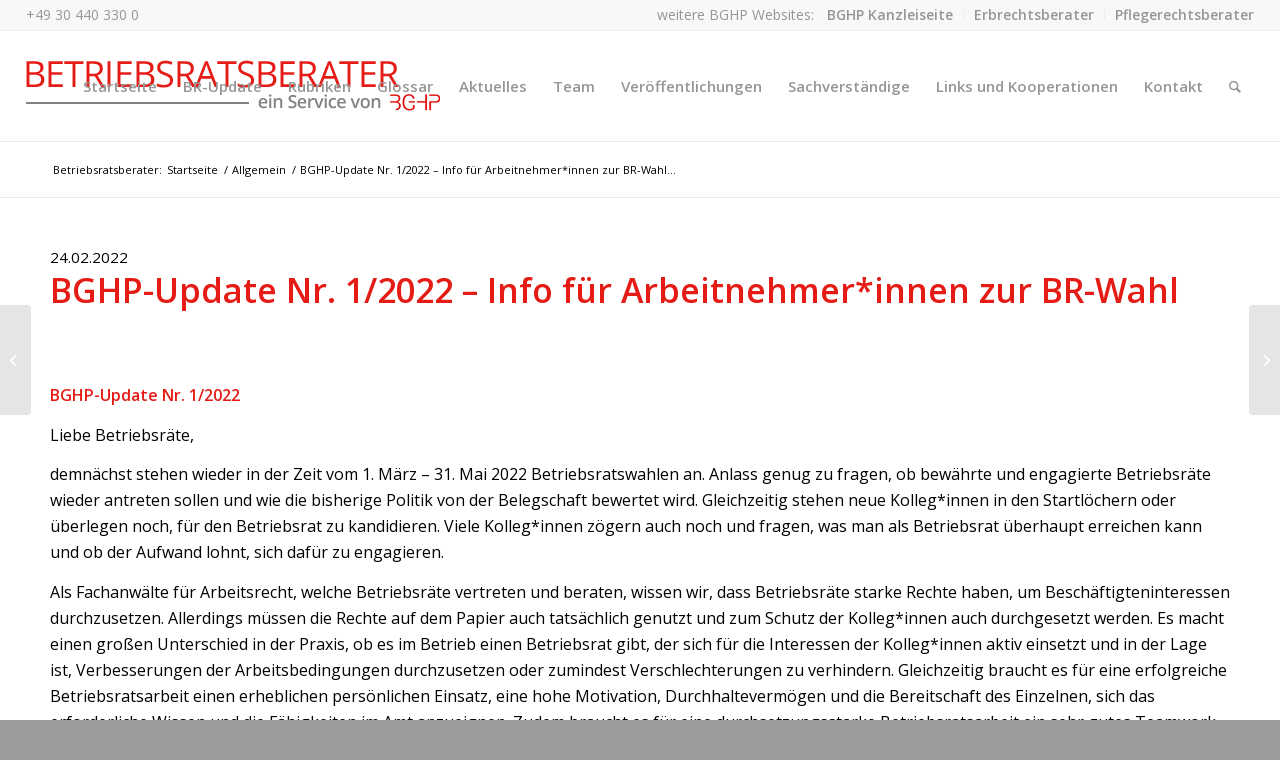

--- FILE ---
content_type: text/html; charset=UTF-8
request_url: https://www.betriebsratsberater-berlin.de/2022/02/24/bghp-update-nr-1-2022-info-fuer-arbeitnehmerinnen-zur-br-wahl/
body_size: 11514
content:
<!DOCTYPE html>
<html lang="de" class="html_stretched responsive av-preloader-disabled av-default-lightbox  html_header_top html_logo_left html_main_nav_header html_menu_right html_custom html_header_sticky html_header_shrinking_disabled html_header_topbar_active html_mobile_menu_phone html_header_searchicon html_content_align_center html_header_unstick_top_disabled html_header_stretch html_av-submenu-hidden html_av-submenu-display-click html_av-overlay-side html_av-overlay-side-classic html_av-submenu-noclone html_entry_id_2896 av-cookies-no-cookie-consent av-no-preview html_text_menu_active ">
<head>
<meta charset="UTF-8" />
<!-- mobile setting -->
<meta name="viewport" content="width=device-width, initial-scale=1">
<!-- Scripts/CSS and wp_head hook -->
<meta name='robots' content='index, follow, max-image-preview:large, max-snippet:-1, max-video-preview:-1' />
<style>img:is([sizes="auto" i], [sizes^="auto," i]) { contain-intrinsic-size: 3000px 1500px }</style>
<!-- This site is optimized with the Yoast SEO plugin v26.5 - https://yoast.com/wordpress/plugins/seo/ -->
<title>BGHP-Update Nr. 1/2022 - Info für Arbeitnehmer*innen zur BR-Wahl - Betriebsratsberater Berlin | BGHP</title>
<link rel="canonical" href="https://www.betriebsratsberater-berlin.de/2022/02/24/bghp-update-nr-1-2022-info-fuer-arbeitnehmerinnen-zur-br-wahl/" />
<meta property="og:locale" content="de_DE" />
<meta property="og:type" content="article" />
<meta property="og:title" content="BGHP-Update Nr. 1/2022 - Info für Arbeitnehmer*innen zur BR-Wahl - Betriebsratsberater Berlin | BGHP" />
<meta property="og:url" content="https://www.betriebsratsberater-berlin.de/2022/02/24/bghp-update-nr-1-2022-info-fuer-arbeitnehmerinnen-zur-br-wahl/" />
<meta property="og:site_name" content="Betriebsratsberater Berlin | BGHP" />
<meta property="article:published_time" content="2022-02-24T14:20:20+00:00" />
<meta property="article:modified_time" content="2022-07-06T10:01:17+00:00" />
<meta name="author" content="Juliane Bossin" />
<meta name="twitter:card" content="summary_large_image" />
<meta name="twitter:label1" content="Geschrieben von" />
<meta name="twitter:data1" content="Juliane Bossin" />
<meta name="twitter:label2" content="Geschätzte Lesezeit" />
<meta name="twitter:data2" content="3 Minuten" />
<script type="application/ld+json" class="yoast-schema-graph">{"@context":"https://schema.org","@graph":[{"@type":"WebPage","@id":"https://www.betriebsratsberater-berlin.de/2022/02/24/bghp-update-nr-1-2022-info-fuer-arbeitnehmerinnen-zur-br-wahl/","url":"https://www.betriebsratsberater-berlin.de/2022/02/24/bghp-update-nr-1-2022-info-fuer-arbeitnehmerinnen-zur-br-wahl/","name":"BGHP-Update Nr. 1/2022 - Info für Arbeitnehmer*innen zur BR-Wahl - Betriebsratsberater Berlin | BGHP","isPartOf":{"@id":"https://www.betriebsratsberater-berlin.de/#website"},"datePublished":"2022-02-24T14:20:20+00:00","dateModified":"2022-07-06T10:01:17+00:00","author":{"@id":"https://www.betriebsratsberater-berlin.de/#/schema/person/9c22da9962f3e4ae2ed3e8212222ce27"},"breadcrumb":{"@id":"https://www.betriebsratsberater-berlin.de/2022/02/24/bghp-update-nr-1-2022-info-fuer-arbeitnehmerinnen-zur-br-wahl/#breadcrumb"},"inLanguage":"de","potentialAction":[{"@type":"ReadAction","target":["https://www.betriebsratsberater-berlin.de/2022/02/24/bghp-update-nr-1-2022-info-fuer-arbeitnehmerinnen-zur-br-wahl/"]}]},{"@type":"BreadcrumbList","@id":"https://www.betriebsratsberater-berlin.de/2022/02/24/bghp-update-nr-1-2022-info-fuer-arbeitnehmerinnen-zur-br-wahl/#breadcrumb","itemListElement":[{"@type":"ListItem","position":1,"name":"Startseite","item":"https://www.betriebsratsberater-berlin.de/startseite/"},{"@type":"ListItem","position":2,"name":"BGHP-Update Nr. 1/2022 &#8211; Info für Arbeitnehmer*innen zur BR-Wahl"}]},{"@type":"WebSite","@id":"https://www.betriebsratsberater-berlin.de/#website","url":"https://www.betriebsratsberater-berlin.de/","name":"Betriebsratsberater Berlin | BGHP","description":"Ein Service von BGHP – Berger Groß Höhmann Partnerschaft von Rechtsanwält*innen mbB Berlin","potentialAction":[{"@type":"SearchAction","target":{"@type":"EntryPoint","urlTemplate":"https://www.betriebsratsberater-berlin.de/?s={search_term_string}"},"query-input":{"@type":"PropertyValueSpecification","valueRequired":true,"valueName":"search_term_string"}}],"inLanguage":"de"},{"@type":"Person","@id":"https://www.betriebsratsberater-berlin.de/#/schema/person/9c22da9962f3e4ae2ed3e8212222ce27","name":"Juliane Bossin","url":"https://www.betriebsratsberater-berlin.de/author/juliane-bossin/"}]}</script>
<!-- / Yoast SEO plugin. -->
<link rel="alternate" type="application/rss+xml" title="Betriebsratsberater Berlin | BGHP &raquo; Feed" href="https://www.betriebsratsberater-berlin.de/feed/" />
<link rel="alternate" type="application/rss+xml" title="Betriebsratsberater Berlin | BGHP &raquo; Kommentar-Feed" href="https://www.betriebsratsberater-berlin.de/comments/feed/" />
<!-- google webfont font replacement -->
<script type='text/javascript'>
(function() {
/*	check if webfonts are disabled by user setting via cookie - or user must opt in.	*/
var html = document.getElementsByTagName('html')[0];
var cookie_check = html.className.indexOf('av-cookies-needs-opt-in') >= 0 || html.className.indexOf('av-cookies-can-opt-out') >= 0;
var allow_continue = true;
var silent_accept_cookie = html.className.indexOf('av-cookies-user-silent-accept') >= 0;
if( cookie_check && ! silent_accept_cookie )
{
if( ! document.cookie.match(/aviaCookieConsent/) || html.className.indexOf('av-cookies-session-refused') >= 0 )
{
allow_continue = false;
}
else
{
if( ! document.cookie.match(/aviaPrivacyRefuseCookiesHideBar/) )
{
allow_continue = false;
}
else if( ! document.cookie.match(/aviaPrivacyEssentialCookiesEnabled/) )
{
allow_continue = false;
}
else if( document.cookie.match(/aviaPrivacyGoogleWebfontsDisabled/) )
{
allow_continue = false;
}
}
}
if( allow_continue )
{
var f = document.createElement('link');
f.type 	= 'text/css';
f.rel 	= 'stylesheet';
f.href 	= '//fonts.googleapis.com/css?family=Open+Sans:400,600';
f.id 	= 'avia-google-webfont';
document.getElementsByTagName('head')[0].appendChild(f);
}
})();
</script>
<!-- <link rel='stylesheet' id='wp-block-library-css' href='https://www.betriebsratsberater-berlin.de/wp-includes/css/dist/block-library/style.min.css?ver=6.8.3' type='text/css' media='all' /> -->
<link rel="stylesheet" type="text/css" href="//www.betriebsratsberater-berlin.de/wp-content/cache/wpfc-minified/kpsmunes/fk3ad.css" media="all"/>
<style id='classic-theme-styles-inline-css' type='text/css'>
/*! This file is auto-generated */
.wp-block-button__link{color:#fff;background-color:#32373c;border-radius:9999px;box-shadow:none;text-decoration:none;padding:calc(.667em + 2px) calc(1.333em + 2px);font-size:1.125em}.wp-block-file__button{background:#32373c;color:#fff;text-decoration:none}
</style>
<style id='global-styles-inline-css' type='text/css'>
:root{--wp--preset--aspect-ratio--square: 1;--wp--preset--aspect-ratio--4-3: 4/3;--wp--preset--aspect-ratio--3-4: 3/4;--wp--preset--aspect-ratio--3-2: 3/2;--wp--preset--aspect-ratio--2-3: 2/3;--wp--preset--aspect-ratio--16-9: 16/9;--wp--preset--aspect-ratio--9-16: 9/16;--wp--preset--color--black: #000000;--wp--preset--color--cyan-bluish-gray: #abb8c3;--wp--preset--color--white: #ffffff;--wp--preset--color--pale-pink: #f78da7;--wp--preset--color--vivid-red: #cf2e2e;--wp--preset--color--luminous-vivid-orange: #ff6900;--wp--preset--color--luminous-vivid-amber: #fcb900;--wp--preset--color--light-green-cyan: #7bdcb5;--wp--preset--color--vivid-green-cyan: #00d084;--wp--preset--color--pale-cyan-blue: #8ed1fc;--wp--preset--color--vivid-cyan-blue: #0693e3;--wp--preset--color--vivid-purple: #9b51e0;--wp--preset--gradient--vivid-cyan-blue-to-vivid-purple: linear-gradient(135deg,rgba(6,147,227,1) 0%,rgb(155,81,224) 100%);--wp--preset--gradient--light-green-cyan-to-vivid-green-cyan: linear-gradient(135deg,rgb(122,220,180) 0%,rgb(0,208,130) 100%);--wp--preset--gradient--luminous-vivid-amber-to-luminous-vivid-orange: linear-gradient(135deg,rgba(252,185,0,1) 0%,rgba(255,105,0,1) 100%);--wp--preset--gradient--luminous-vivid-orange-to-vivid-red: linear-gradient(135deg,rgba(255,105,0,1) 0%,rgb(207,46,46) 100%);--wp--preset--gradient--very-light-gray-to-cyan-bluish-gray: linear-gradient(135deg,rgb(238,238,238) 0%,rgb(169,184,195) 100%);--wp--preset--gradient--cool-to-warm-spectrum: linear-gradient(135deg,rgb(74,234,220) 0%,rgb(151,120,209) 20%,rgb(207,42,186) 40%,rgb(238,44,130) 60%,rgb(251,105,98) 80%,rgb(254,248,76) 100%);--wp--preset--gradient--blush-light-purple: linear-gradient(135deg,rgb(255,206,236) 0%,rgb(152,150,240) 100%);--wp--preset--gradient--blush-bordeaux: linear-gradient(135deg,rgb(254,205,165) 0%,rgb(254,45,45) 50%,rgb(107,0,62) 100%);--wp--preset--gradient--luminous-dusk: linear-gradient(135deg,rgb(255,203,112) 0%,rgb(199,81,192) 50%,rgb(65,88,208) 100%);--wp--preset--gradient--pale-ocean: linear-gradient(135deg,rgb(255,245,203) 0%,rgb(182,227,212) 50%,rgb(51,167,181) 100%);--wp--preset--gradient--electric-grass: linear-gradient(135deg,rgb(202,248,128) 0%,rgb(113,206,126) 100%);--wp--preset--gradient--midnight: linear-gradient(135deg,rgb(2,3,129) 0%,rgb(40,116,252) 100%);--wp--preset--font-size--small: 13px;--wp--preset--font-size--medium: 20px;--wp--preset--font-size--large: 36px;--wp--preset--font-size--x-large: 42px;--wp--preset--spacing--20: 0.44rem;--wp--preset--spacing--30: 0.67rem;--wp--preset--spacing--40: 1rem;--wp--preset--spacing--50: 1.5rem;--wp--preset--spacing--60: 2.25rem;--wp--preset--spacing--70: 3.38rem;--wp--preset--spacing--80: 5.06rem;--wp--preset--shadow--natural: 6px 6px 9px rgba(0, 0, 0, 0.2);--wp--preset--shadow--deep: 12px 12px 50px rgba(0, 0, 0, 0.4);--wp--preset--shadow--sharp: 6px 6px 0px rgba(0, 0, 0, 0.2);--wp--preset--shadow--outlined: 6px 6px 0px -3px rgba(255, 255, 255, 1), 6px 6px rgba(0, 0, 0, 1);--wp--preset--shadow--crisp: 6px 6px 0px rgba(0, 0, 0, 1);}:where(.is-layout-flex){gap: 0.5em;}:where(.is-layout-grid){gap: 0.5em;}body .is-layout-flex{display: flex;}.is-layout-flex{flex-wrap: wrap;align-items: center;}.is-layout-flex > :is(*, div){margin: 0;}body .is-layout-grid{display: grid;}.is-layout-grid > :is(*, div){margin: 0;}:where(.wp-block-columns.is-layout-flex){gap: 2em;}:where(.wp-block-columns.is-layout-grid){gap: 2em;}:where(.wp-block-post-template.is-layout-flex){gap: 1.25em;}:where(.wp-block-post-template.is-layout-grid){gap: 1.25em;}.has-black-color{color: var(--wp--preset--color--black) !important;}.has-cyan-bluish-gray-color{color: var(--wp--preset--color--cyan-bluish-gray) !important;}.has-white-color{color: var(--wp--preset--color--white) !important;}.has-pale-pink-color{color: var(--wp--preset--color--pale-pink) !important;}.has-vivid-red-color{color: var(--wp--preset--color--vivid-red) !important;}.has-luminous-vivid-orange-color{color: var(--wp--preset--color--luminous-vivid-orange) !important;}.has-luminous-vivid-amber-color{color: var(--wp--preset--color--luminous-vivid-amber) !important;}.has-light-green-cyan-color{color: var(--wp--preset--color--light-green-cyan) !important;}.has-vivid-green-cyan-color{color: var(--wp--preset--color--vivid-green-cyan) !important;}.has-pale-cyan-blue-color{color: var(--wp--preset--color--pale-cyan-blue) !important;}.has-vivid-cyan-blue-color{color: var(--wp--preset--color--vivid-cyan-blue) !important;}.has-vivid-purple-color{color: var(--wp--preset--color--vivid-purple) !important;}.has-black-background-color{background-color: var(--wp--preset--color--black) !important;}.has-cyan-bluish-gray-background-color{background-color: var(--wp--preset--color--cyan-bluish-gray) !important;}.has-white-background-color{background-color: var(--wp--preset--color--white) !important;}.has-pale-pink-background-color{background-color: var(--wp--preset--color--pale-pink) !important;}.has-vivid-red-background-color{background-color: var(--wp--preset--color--vivid-red) !important;}.has-luminous-vivid-orange-background-color{background-color: var(--wp--preset--color--luminous-vivid-orange) !important;}.has-luminous-vivid-amber-background-color{background-color: var(--wp--preset--color--luminous-vivid-amber) !important;}.has-light-green-cyan-background-color{background-color: var(--wp--preset--color--light-green-cyan) !important;}.has-vivid-green-cyan-background-color{background-color: var(--wp--preset--color--vivid-green-cyan) !important;}.has-pale-cyan-blue-background-color{background-color: var(--wp--preset--color--pale-cyan-blue) !important;}.has-vivid-cyan-blue-background-color{background-color: var(--wp--preset--color--vivid-cyan-blue) !important;}.has-vivid-purple-background-color{background-color: var(--wp--preset--color--vivid-purple) !important;}.has-black-border-color{border-color: var(--wp--preset--color--black) !important;}.has-cyan-bluish-gray-border-color{border-color: var(--wp--preset--color--cyan-bluish-gray) !important;}.has-white-border-color{border-color: var(--wp--preset--color--white) !important;}.has-pale-pink-border-color{border-color: var(--wp--preset--color--pale-pink) !important;}.has-vivid-red-border-color{border-color: var(--wp--preset--color--vivid-red) !important;}.has-luminous-vivid-orange-border-color{border-color: var(--wp--preset--color--luminous-vivid-orange) !important;}.has-luminous-vivid-amber-border-color{border-color: var(--wp--preset--color--luminous-vivid-amber) !important;}.has-light-green-cyan-border-color{border-color: var(--wp--preset--color--light-green-cyan) !important;}.has-vivid-green-cyan-border-color{border-color: var(--wp--preset--color--vivid-green-cyan) !important;}.has-pale-cyan-blue-border-color{border-color: var(--wp--preset--color--pale-cyan-blue) !important;}.has-vivid-cyan-blue-border-color{border-color: var(--wp--preset--color--vivid-cyan-blue) !important;}.has-vivid-purple-border-color{border-color: var(--wp--preset--color--vivid-purple) !important;}.has-vivid-cyan-blue-to-vivid-purple-gradient-background{background: var(--wp--preset--gradient--vivid-cyan-blue-to-vivid-purple) !important;}.has-light-green-cyan-to-vivid-green-cyan-gradient-background{background: var(--wp--preset--gradient--light-green-cyan-to-vivid-green-cyan) !important;}.has-luminous-vivid-amber-to-luminous-vivid-orange-gradient-background{background: var(--wp--preset--gradient--luminous-vivid-amber-to-luminous-vivid-orange) !important;}.has-luminous-vivid-orange-to-vivid-red-gradient-background{background: var(--wp--preset--gradient--luminous-vivid-orange-to-vivid-red) !important;}.has-very-light-gray-to-cyan-bluish-gray-gradient-background{background: var(--wp--preset--gradient--very-light-gray-to-cyan-bluish-gray) !important;}.has-cool-to-warm-spectrum-gradient-background{background: var(--wp--preset--gradient--cool-to-warm-spectrum) !important;}.has-blush-light-purple-gradient-background{background: var(--wp--preset--gradient--blush-light-purple) !important;}.has-blush-bordeaux-gradient-background{background: var(--wp--preset--gradient--blush-bordeaux) !important;}.has-luminous-dusk-gradient-background{background: var(--wp--preset--gradient--luminous-dusk) !important;}.has-pale-ocean-gradient-background{background: var(--wp--preset--gradient--pale-ocean) !important;}.has-electric-grass-gradient-background{background: var(--wp--preset--gradient--electric-grass) !important;}.has-midnight-gradient-background{background: var(--wp--preset--gradient--midnight) !important;}.has-small-font-size{font-size: var(--wp--preset--font-size--small) !important;}.has-medium-font-size{font-size: var(--wp--preset--font-size--medium) !important;}.has-large-font-size{font-size: var(--wp--preset--font-size--large) !important;}.has-x-large-font-size{font-size: var(--wp--preset--font-size--x-large) !important;}
:where(.wp-block-post-template.is-layout-flex){gap: 1.25em;}:where(.wp-block-post-template.is-layout-grid){gap: 1.25em;}
:where(.wp-block-columns.is-layout-flex){gap: 2em;}:where(.wp-block-columns.is-layout-grid){gap: 2em;}
:root :where(.wp-block-pullquote){font-size: 1.5em;line-height: 1.6;}
</style>
<!-- <link rel='stylesheet' id='contact-form-7-css' href='https://www.betriebsratsberater-berlin.de/wp-content/plugins/contact-form-7/includes/css/styles.css?ver=6.1.4' type='text/css' media='all' /> -->
<!-- <link rel='stylesheet' id='avia-merged-styles-css' href='https://www.betriebsratsberater-berlin.de/wp-content/uploads/dynamic_avia/avia-merged-styles-000a93ebf8b4d0b54f262ec25a4277aa---68edf5655959f.css' type='text/css' media='all' /> -->
<link rel="stylesheet" type="text/css" href="//www.betriebsratsberater-berlin.de/wp-content/cache/wpfc-minified/jmv8tvbp/fk3ad.css" media="all"/>
<script src='//www.betriebsratsberater-berlin.de/wp-content/cache/wpfc-minified/qa5s1e4y/fk3ad.js' type="text/javascript"></script>
<!-- <script type="text/javascript" src="https://www.betriebsratsberater-berlin.de/wp-includes/js/jquery/jquery.min.js?ver=3.7.1" id="jquery-core-js"></script> -->
<!-- <script type="text/javascript" src="https://www.betriebsratsberater-berlin.de/wp-includes/js/jquery/jquery-migrate.min.js?ver=3.4.1" id="jquery-migrate-js"></script> -->
<link rel="https://api.w.org/" href="https://www.betriebsratsberater-berlin.de/wp-json/" /><link rel="alternate" title="JSON" type="application/json" href="https://www.betriebsratsberater-berlin.de/wp-json/wp/v2/posts/2896" /><link rel="EditURI" type="application/rsd+xml" title="RSD" href="https://www.betriebsratsberater-berlin.de/xmlrpc.php?rsd" />
<meta name="generator" content="WordPress 6.8.3" />
<link rel='shortlink' href='https://www.betriebsratsberater-berlin.de/?p=2896' />
<link rel="alternate" title="oEmbed (JSON)" type="application/json+oembed" href="https://www.betriebsratsberater-berlin.de/wp-json/oembed/1.0/embed?url=https%3A%2F%2Fwww.betriebsratsberater-berlin.de%2F2022%2F02%2F24%2Fbghp-update-nr-1-2022-info-fuer-arbeitnehmerinnen-zur-br-wahl%2F" />
<link rel="alternate" title="oEmbed (XML)" type="text/xml+oembed" href="https://www.betriebsratsberater-berlin.de/wp-json/oembed/1.0/embed?url=https%3A%2F%2Fwww.betriebsratsberater-berlin.de%2F2022%2F02%2F24%2Fbghp-update-nr-1-2022-info-fuer-arbeitnehmerinnen-zur-br-wahl%2F&#038;format=xml" />
<link rel="profile" href="http://gmpg.org/xfn/11" />
<link rel="alternate" type="application/rss+xml" title="Betriebsratsberater Berlin | BGHP RSS2 Feed" href="https://www.betriebsratsberater-berlin.de/feed/" />
<link rel="pingback" href="https://www.betriebsratsberater-berlin.de/xmlrpc.php" />
<style type='text/css' media='screen'>
#top #header_main > .container, #top #header_main > .container .main_menu  .av-main-nav > li > a, #top #header_main #menu-item-shop .cart_dropdown_link{ height:110px; line-height: 110px; }
.html_top_nav_header .av-logo-container{ height:110px;  }
.html_header_top.html_header_sticky #top #wrap_all #main{ padding-top:140px; } 
</style>
<!--[if lt IE 9]><script src="https://www.betriebsratsberater-berlin.de/wp-content/themes/enfold/js/html5shiv.js"></script><![endif]-->
<link rel="icon" href="https://www.betriebsratsberater-berlin.de/wp-content/uploads/2021/02/favicon.png" type="image/png">
<!-- To speed up the rendering and to display the site as fast as possible to the user we include some styles and scripts for above the fold content inline -->
<script type="text/javascript">'use strict';var avia_is_mobile=!1;if(/Android|webOS|iPhone|iPad|iPod|BlackBerry|IEMobile|Opera Mini/i.test(navigator.userAgent)&&'ontouchstart' in document.documentElement){avia_is_mobile=!0;document.documentElement.className+=' avia_mobile '}
else{document.documentElement.className+=' avia_desktop '};document.documentElement.className+=' js_active ';(function(){var e=['-webkit-','-moz-','-ms-',''],n='';for(var t in e){if(e[t]+'transform' in document.documentElement.style){document.documentElement.className+=' avia_transform ';n=e[t]+'transform'};if(e[t]+'perspective' in document.documentElement.style)document.documentElement.className+=' avia_transform3d '};if(typeof document.getElementsByClassName=='function'&&typeof document.documentElement.getBoundingClientRect=='function'&&avia_is_mobile==!1){if(n&&window.innerHeight>0){setTimeout(function(){var e=0,o={},a=0,t=document.getElementsByClassName('av-parallax'),i=window.pageYOffset||document.documentElement.scrollTop;for(e=0;e<t.length;e++){t[e].style.top='0px';o=t[e].getBoundingClientRect();a=Math.ceil((window.innerHeight+i-o.top)*0.3);t[e].style[n]='translate(0px, '+a+'px)';t[e].style.top='auto';t[e].className+=' enabled-parallax '}},50)}}})();</script><style type='text/css'>
@font-face {font-family: 'entypo-fontello'; font-weight: normal; font-style: normal; font-display: auto;
src: url('https://www.betriebsratsberater-berlin.de/wp-content/themes/enfold/config-templatebuilder/avia-template-builder/assets/fonts/entypo-fontello.woff2') format('woff2'),
url('https://www.betriebsratsberater-berlin.de/wp-content/themes/enfold/config-templatebuilder/avia-template-builder/assets/fonts/entypo-fontello.woff') format('woff'),
url('https://www.betriebsratsberater-berlin.de/wp-content/themes/enfold/config-templatebuilder/avia-template-builder/assets/fonts/entypo-fontello.ttf') format('truetype'), 
url('https://www.betriebsratsberater-berlin.de/wp-content/themes/enfold/config-templatebuilder/avia-template-builder/assets/fonts/entypo-fontello.svg#entypo-fontello') format('svg'),
url('https://www.betriebsratsberater-berlin.de/wp-content/themes/enfold/config-templatebuilder/avia-template-builder/assets/fonts/entypo-fontello.eot'),
url('https://www.betriebsratsberater-berlin.de/wp-content/themes/enfold/config-templatebuilder/avia-template-builder/assets/fonts/entypo-fontello.eot?#iefix') format('embedded-opentype');
} #top .avia-font-entypo-fontello, body .avia-font-entypo-fontello, html body [data-av_iconfont='entypo-fontello']:before{ font-family: 'entypo-fontello'; }
</style>
<!--
Debugging Info for Theme support: 
Theme: Enfold
Version: 4.7.6.3
Installed: enfold
AviaFramework Version: 5.0
AviaBuilder Version: 4.7.1.1
aviaElementManager Version: 1.0.1
- - - - - - - - - - -
ChildTheme: Enfold Child
ChildTheme Version: 1.0
ChildTheme Installed: enfold
ML:128-PU:14-PLA:10
WP:6.8.3
Compress: CSS:all theme files - JS:all theme files
Updates: disabled
PLAu:10
-->
</head>
<body id="top" class="wp-singular post-template-default single single-post postid-2896 single-format-standard wp-theme-enfold wp-child-theme-enfold-child  rtl_columns stretched open_sans" itemscope="itemscope" itemtype="https://schema.org/WebPage" >
<div id='wrap_all'>
<!--<div id="kanzleinavigation" style="height:50px;">
<div style="text-align:center;background:#c3230a;line-height:50px;width:25%;float:left;color:#fff;">
<a href="https://www.bghp.de">Kanzlei BGHP</a>
</div>
<div style="text-align:center;background:#cf4f3b;line-height:50px;width:25%;float:left;color:#fff;">
<a href="https://www.erbrechtsberater-berlin.de">Erbrechtsberater</a>
</div>
<div style="text-align:center;background:#db7b6c;line-height:50px;width:25%;float:left;color:#fff;">
<a href="https://www.pflegerechtsberater.de">Pflegerechtsberater</a>
</div>
<div style="text-align:center;background:#e7a79d;line-height:50px;width:25%;float:left;color:#fff;">
Betriebsratsberater
</div>
</div>//-->
<header id='header' class='all_colors header_color light_bg_color  av_header_top av_logo_left av_main_nav_header av_menu_right av_custom av_header_sticky av_header_shrinking_disabled av_header_stretch av_mobile_menu_phone av_header_searchicon av_header_unstick_top_disabled av_bottom_nav_disabled  av_header_border_disabled'  role="banner" itemscope="itemscope" itemtype="https://schema.org/WPHeader" >
<div id='header_meta' class='container_wrap container_wrap_meta  av_secondary_right av_extra_header_active av_phone_active_left av_entry_id_2896'>
<div class='container'>
<nav class='sub_menu'  role="navigation" itemscope="itemscope" itemtype="https://schema.org/SiteNavigationElement" ><ul id="avia2-menu" class="menu"><li id="menu-item-3393" class="menu-item menu-item-type-custom menu-item-object-custom menu-item-3393"><a href="https://www.bghp.de">BGHP Kanzleiseite</a></li>
<li id="menu-item-3394" class="menu-item menu-item-type-custom menu-item-object-custom menu-item-3394"><a href="https://www.erbrechtsberater-berlin.de">Erbrechtsberater</a></li>
<li id="menu-item-3395" class="menu-item menu-item-type-custom menu-item-object-custom menu-item-3395"><a href="https://www.pflegerechtsberater.de">Pflegerechtsberater</a></li>
</ul></nav><div class='phone-info with_nav'><span><a href="+49304403300">+49 30 440 330 0</a></span></div>			      </div>
</div>
<div  id='header_main' class='container_wrap container_wrap_logo'>
<div class='container av-logo-container'><div class='inner-container'><span class='logo'><a href='https://www.betriebsratsberater-berlin.de/'><img height="100" width="300" src='https://www.betriebsratsberater-berlin.de/wp-content/uploads/2025/10/betriebsratsberater-berlin-2025.png' alt='Betriebsratsberater Berlin | BGHP' title='' /></a></span><nav class='main_menu' data-selectname='Seite auswählen'  role="navigation" itemscope="itemscope" itemtype="https://schema.org/SiteNavigationElement" ><div class="avia-menu av-main-nav-wrap"><ul id="avia-menu" class="menu av-main-nav"><li id="menu-item-47" class="menu-item menu-item-type-post_type menu-item-object-page menu-item-home menu-item-top-level menu-item-top-level-1"><a href="https://www.betriebsratsberater-berlin.de/" itemprop="url"><span class="avia-bullet"></span><span class="avia-menu-text">Startseite</span><span class="avia-menu-fx"><span class="avia-arrow-wrap"><span class="avia-arrow"></span></span></span></a></li>
<li id="menu-item-443" class="menu-item menu-item-type-post_type menu-item-object-page menu-item-top-level menu-item-top-level-2"><a href="https://www.betriebsratsberater-berlin.de/update-arbeitnehmerrecht/" itemprop="url"><span class="avia-bullet"></span><span class="avia-menu-text">BR-Update</span><span class="avia-menu-fx"><span class="avia-arrow-wrap"><span class="avia-arrow"></span></span></span></a></li>
<li id="menu-item-44" class="menu-item menu-item-type-post_type menu-item-object-page menu-item-has-children menu-item-mega-parent  menu-item-top-level menu-item-top-level-3"><a href="https://www.betriebsratsberater-berlin.de/beratung/" itemprop="url"><span class="avia-bullet"></span><span class="avia-menu-text">Rubriken</span><span class="avia-menu-fx"><span class="avia-arrow-wrap"><span class="avia-arrow"></span></span></span></a>
<div class='avia_mega_div avia_mega4 twelve units'>
<ul class="sub-menu">
<li id="menu-item-127" class="menu-item menu-item-type-custom menu-item-object-custom menu-item-has-children avia_mega_menu_columns_4 three units  avia_mega_menu_columns_first">
<ul class="sub-menu">
<li id="menu-item-118" class="menu-item menu-item-type-post_type menu-item-object-page"><a href="https://www.betriebsratsberater-berlin.de/beratung/arbeits-und-gesundheitsschutz/" itemprop="url"><span class="avia-bullet"></span><span class="avia-menu-text">Arbeits- und Gesundheitsschutz</span></a></li>
<li id="menu-item-119" class="menu-item menu-item-type-post_type menu-item-object-page"><a href="https://www.betriebsratsberater-berlin.de/beratung/arbeitszeit/" itemprop="url"><span class="avia-bullet"></span><span class="avia-menu-text">Arbeitszeit</span></a></li>
<li id="menu-item-120" class="menu-item menu-item-type-post_type menu-item-object-page"><a href="https://www.betriebsratsberater-berlin.de/beratung/br-gruendung/" itemprop="url"><span class="avia-bullet"></span><span class="avia-menu-text">BR-Gründung</span></a></li>
</ul>
</li>
<li id="menu-item-128" class="menu-item menu-item-type-custom menu-item-object-custom menu-item-has-children avia_mega_menu_columns_4 three units ">
<ul class="sub-menu">
<li id="menu-item-121" class="menu-item menu-item-type-post_type menu-item-object-page"><a href="https://www.betriebsratsberater-berlin.de/beratung/compliance/" itemprop="url"><span class="avia-bullet"></span><span class="avia-menu-text">Compliance</span></a></li>
<li id="menu-item-122" class="menu-item menu-item-type-post_type menu-item-object-page"><a href="https://www.betriebsratsberater-berlin.de/beratung/datenschutz/" itemprop="url"><span class="avia-bullet"></span><span class="avia-menu-text">Datenschutz</span></a></li>
<li id="menu-item-123" class="menu-item menu-item-type-post_type menu-item-object-page"><a href="https://www.betriebsratsberater-berlin.de/beratung/entgelt/" itemprop="url"><span class="avia-bullet"></span><span class="avia-menu-text">Entgelt</span></a></li>
</ul>
</li>
<li id="menu-item-129" class="menu-item menu-item-type-custom menu-item-object-custom menu-item-has-children avia_mega_menu_columns_4 three units ">
<ul class="sub-menu">
<li id="menu-item-124" class="menu-item menu-item-type-post_type menu-item-object-page"><a href="https://www.betriebsratsberater-berlin.de/beratung/interessenausgleich-sozialplan/" itemprop="url"><span class="avia-bullet"></span><span class="avia-menu-text">Interessenausgleich / Sozialplan</span></a></li>
<li id="menu-item-125" class="menu-item menu-item-type-post_type menu-item-object-page"><a href="https://www.betriebsratsberater-berlin.de/?page_id=110" itemprop="url"><span class="avia-bullet"></span><span class="avia-menu-text">Kündigung</span></a></li>
<li id="menu-item-3659" class="menu-item menu-item-type-post_type menu-item-object-page"><a href="https://www.betriebsratsberater-berlin.de/umwelt-tierrechte/" itemprop="url"><span class="avia-bullet"></span><span class="avia-menu-text">Umwelt- und Tierrechte</span></a></li>
</ul>
</li>
<li id="menu-item-130" class="menu-item menu-item-type-custom menu-item-object-custom menu-item-has-children avia_mega_menu_columns_4 three units avia_mega_menu_columns_last">
<ul class="sub-menu">
<li id="menu-item-126" class="menu-item menu-item-type-post_type menu-item-object-page"><a href="https://www.betriebsratsberater-berlin.de/beratung/urlaub/" itemprop="url"><span class="avia-bullet"></span><span class="avia-menu-text">Urlaub</span></a></li>
</ul>
</li>
</ul>
</div>
</li>
<li id="menu-item-1361" class="menu-item menu-item-type-post_type menu-item-object-page menu-item-top-level menu-item-top-level-4"><a href="https://www.betriebsratsberater-berlin.de/glossar/" itemprop="url"><span class="avia-bullet"></span><span class="avia-menu-text">Glossar</span><span class="avia-menu-fx"><span class="avia-arrow-wrap"><span class="avia-arrow"></span></span></span></a></li>
<li id="menu-item-43" class="menu-item menu-item-type-post_type menu-item-object-page menu-item-top-level menu-item-top-level-5"><a href="https://www.betriebsratsberater-berlin.de/aktuelles/" itemprop="url"><span class="avia-bullet"></span><span class="avia-menu-text">Aktuelles</span><span class="avia-menu-fx"><span class="avia-arrow-wrap"><span class="avia-arrow"></span></span></span></a></li>
<li id="menu-item-48" class="menu-item menu-item-type-post_type menu-item-object-page menu-item-top-level menu-item-top-level-6"><a href="https://www.betriebsratsberater-berlin.de/ueber-uns/" itemprop="url"><span class="avia-bullet"></span><span class="avia-menu-text">Team</span><span class="avia-menu-fx"><span class="avia-arrow-wrap"><span class="avia-arrow"></span></span></span></a></li>
<li id="menu-item-50" class="menu-item menu-item-type-post_type menu-item-object-page menu-item-top-level menu-item-top-level-7"><a href="https://www.betriebsratsberater-berlin.de/veroeffentlichungen-fachvortraege/" itemprop="url"><span class="avia-bullet"></span><span class="avia-menu-text">Veröffentlichungen</span><span class="avia-menu-fx"><span class="avia-arrow-wrap"><span class="avia-arrow"></span></span></span></a></li>
<li id="menu-item-46" class="menu-item menu-item-type-post_type menu-item-object-page menu-item-top-level menu-item-top-level-8"><a href="https://www.betriebsratsberater-berlin.de/sachverstaendige/" itemprop="url"><span class="avia-bullet"></span><span class="avia-menu-text">Sachverständige</span><span class="avia-menu-fx"><span class="avia-arrow-wrap"><span class="avia-arrow"></span></span></span></a></li>
<li id="menu-item-3110" class="menu-item menu-item-type-post_type menu-item-object-page menu-item-top-level menu-item-top-level-9"><a href="https://www.betriebsratsberater-berlin.de/links-und-kooperationspartner/" itemprop="url"><span class="avia-bullet"></span><span class="avia-menu-text">Links und Kooperationen</span><span class="avia-menu-fx"><span class="avia-arrow-wrap"><span class="avia-arrow"></span></span></span></a></li>
<li id="menu-item-45" class="menu-item menu-item-type-post_type menu-item-object-page menu-item-top-level menu-item-top-level-10"><a href="https://www.betriebsratsberater-berlin.de/kontakt/" itemprop="url"><span class="avia-bullet"></span><span class="avia-menu-text">Kontakt</span><span class="avia-menu-fx"><span class="avia-arrow-wrap"><span class="avia-arrow"></span></span></span></a></li>
<li id="menu-item-3723" class="mobileonly menu-item menu-item-type-custom menu-item-object-custom menu-item-has-children menu-item-top-level menu-item-top-level-11"><a href="#" itemprop="url"><span class="avia-bullet"></span><span class="avia-menu-text">weitere BGHP Websites</span><span class="avia-menu-fx"><span class="avia-arrow-wrap"><span class="avia-arrow"></span></span></span></a>
<ul class="sub-menu">
<li id="menu-item-3724" class="menu-item menu-item-type-custom menu-item-object-custom"><a target="_blank" href="https://www.bghp.de" itemprop="url" rel="noopener"><span class="avia-bullet"></span><span class="avia-menu-text">BGHP Kanzleiseite</span></a></li>
<li id="menu-item-3725" class="menu-item menu-item-type-custom menu-item-object-custom"><a target="_blank" href="https://www.erbrechtsberater-berlin.de" itemprop="url" rel="noopener"><span class="avia-bullet"></span><span class="avia-menu-text">Erbrechtsberater</span></a></li>
<li id="menu-item-3726" class="menu-item menu-item-type-custom menu-item-object-custom"><a target="_blank" href="https://www.pflegerechtsberater.de" itemprop="url" rel="noopener"><span class="avia-bullet"></span><span class="avia-menu-text">Pflegerechtsberater</span></a></li>
</ul>
</li>
<li id="menu-item-search" class="noMobile menu-item menu-item-search-dropdown menu-item-avia-special"><a aria-label="Suche" href="?s=" rel="nofollow" data-avia-search-tooltip="
&lt;form role=&quot;search&quot; action=&quot;https://www.betriebsratsberater-berlin.de/&quot; id=&quot;searchform&quot; method=&quot;get&quot; class=&quot;&quot;&gt;
&lt;div&gt;
&lt;input type=&quot;submit&quot; value=&quot;&quot; id=&quot;searchsubmit&quot; class=&quot;button avia-font-entypo-fontello&quot; /&gt;
&lt;input type=&quot;text&quot; id=&quot;s&quot; name=&quot;s&quot; value=&quot;&quot; placeholder=&#039;Suche&#039; /&gt;
&lt;/div&gt;
&lt;/form&gt;" aria-hidden='false' data-av_icon='' data-av_iconfont='entypo-fontello'><span class="avia_hidden_link_text">Suche</span></a></li><li class="av-burger-menu-main menu-item-avia-special ">
<a href="#" aria-label="Menü" aria-hidden="false">
<span class="av-hamburger av-hamburger--spin av-js-hamburger">
<span class="av-hamburger-box">
<span class="av-hamburger-inner"></span>
<strong>Menü</strong>
</span>
</span>
<span class="avia_hidden_link_text">Menü</span>
</a>
</li></ul></div></nav></div> </div> 
<!-- end container_wrap-->
</div>
<div class='header_bg'></div>
<!-- end header -->
</header>
<div id='main' class='all_colors' data-scroll-offset='110'>
<div class='stretch_full container_wrap alternate_color light_bg_color empty_title  title_container'><div class='container'><div class="breadcrumb breadcrumbs avia-breadcrumbs"><div class="breadcrumb-trail" ><span class="trail-before"><span class="breadcrumb-title">Sie sind hier:</span></span> <span  itemscope="itemscope" itemtype="https://schema.org/BreadcrumbList" ><span  itemscope="itemscope" itemtype="https://schema.org/ListItem" itemprop="itemListElement" ><a itemprop="url" href="https://www.betriebsratsberater-berlin.de" title="Betriebsratsberater Berlin | BGHP" rel="home" class="trail-begin"><span itemprop="name">Startseite</span></a><span itemprop="position" class="hidden">1</span></span></span> <span class="sep">/</span> <span  itemscope="itemscope" itemtype="https://schema.org/BreadcrumbList" ><span  itemscope="itemscope" itemtype="https://schema.org/ListItem" itemprop="itemListElement" ><a itemprop="url" href="https://www.betriebsratsberater-berlin.de/category/allgemein/"><span itemprop="name">Allgemein</span></a><span itemprop="position" class="hidden">2</span></span></span> <span class="sep">/</span> <span class="trail-end">BGHP-Update Nr. 1/2022 &#8211; Info für Arbeitnehmer*innen zur BR-Wahl...</span></div></div></div></div><div   class='main_color container_wrap_first container_wrap fullsize' style=' '  ><div class='container' ><main  role="main" itemscope="itemscope" itemtype="https://schema.org/Blog"  class='template-page content  av-content-full alpha units'><div class='post-entry post-entry-type-page post-entry-2896'><div class='entry-content-wrapper clearfix'><div class="flex_column av_one_full  flex_column_div av-zero-column-padding first  avia-builder-el-0  el_before_av_one_full  avia-builder-el-first  " style='border-radius:0px; '><div  style='padding-bottom:10px; ' class='av-special-heading av-special-heading-h1  blockquote modern-quote  avia-builder-el-1  avia-builder-el-no-sibling  '><div class ='av-subheading av-subheading_above  ' style='font-size:15px;'>24.02.2022
</div><h1 class='av-special-heading-tag '  itemprop="headline"  >BGHP-Update Nr. 1/2022 &#8211; Info für Arbeitnehmer*innen zur BR-Wahl </h1><div class='special-heading-border'><div class='special-heading-inner-border' ></div></div></div></div>
<div class="flex_column av_one_full  flex_column_div av-zero-column-padding first  avia-builder-el-2  el_after_av_one_full  avia-builder-el-last  column-top-margin" style='border-radius:0px; '><section class="av_textblock_section "  itemscope="itemscope" itemtype="https://schema.org/BlogPosting" itemprop="blogPost" ><div class='avia_textblock  '   itemprop="text" ><p><strong><a href="https://www.betriebsratsberater-berlin.de/wp-content/uploads/2022/02/20220224_BGHP-Update-01.2022_BR-Wahlen.pdf">BGHP-Update Nr. 1/2022</a></strong></p>
<p>Liebe Betriebsräte,</p>
<p>demnächst stehen wieder in der Zeit vom 1. März – 31. Mai 2022 Betriebsratswahlen an. Anlass genug zu fragen, ob bewährte und engagierte Betriebsräte wieder antreten sollen und wie die bisherige Politik von der Belegschaft bewertet wird. Gleichzeitig stehen neue Kolleg*innen in den Startlöchern oder überlegen noch, für den Betriebsrat zu kandidieren. Viele Kolleg*innen zögern auch noch und fragen, was man als Betriebsrat überhaupt erreichen kann und ob der Aufwand lohnt, sich dafür zu engagieren.</p>
<p>Als Fachanwälte für Arbeitsrecht, welche Betriebsräte vertreten und beraten, wissen wir, dass Betriebsräte starke Rechte haben, um Beschäftigteninteressen durchzusetzen. Allerdings müssen die Rechte auf dem Papier auch tatsächlich genutzt und zum Schutz der Kolleg*innen auch durchgesetzt werden. Es macht einen großen Unterschied in der Praxis, ob es im Betrieb einen Betriebsrat gibt, der sich für die Interessen der Kolleg*innen aktiv einsetzt und in der Lage ist, Verbesserungen der Arbeitsbedingungen durchzusetzen oder zumindest Verschlechterungen zu verhindern. Gleichzeitig braucht es für eine erfolgreiche Betriebsratsarbeit einen erheblichen persönlichen Einsatz, eine hohe Motivation, Durchhaltevermögen und die Bereitschaft des Einzelnen, sich das erforderliche Wissen und die Fähigkeiten im Amt anzueignen. Zudem braucht es für eine durchsetzungsstarke Betriebsratsarbeit ein sehr gutes Teamwork innerhalb des Gremiums.</p>
<p>Sich hierfür neu zu motivieren und geeignete Bewerber*innen zu finden und dafür zu begeistern, ist kein Selbstläufer. Wir wollen Euch mit dem nachfolgenden Text dafür Unterstützung geben und Mut machen.</p>
<p>Rechtsanwalt Uwe Nawrot<br />
für das BGHP-Betriebsratsberater-Team</p>
</div></section></div>
</div></div></main><!-- close content main element --> <!-- section close by builder template -->		</div><!--end builder template--></div><!-- close default .container_wrap element -->						<div class='container_wrap footer_color' id='footer'>
<div class='container'>
<div class='flex_column av_one_half  first el_before_av_one_half'><section id="text-2" class="widget clearfix widget_text">			<div class="textwidget"><h3>BGHP &#8211; Berger Groß Höhmann Partnerschaft von Rechtsanwält*innen mbB</h3>
<p>Rechtsanwälte und Fachanwälte für Arbeitsrecht, Erbrecht und Pflegerecht</p>
<p>Danziger Str. 56 (Ecke Kollwitzstraße)<br />
10435 Berlin / Prenzlauer Berg</p>
<p>Tel.: <a class="white" href="tel:+49304403300">+49 (0)30/440 330 0</a><br />
Fax: +49 (0)30/440 330 22<br />
E-Mail: <a class="white" href="mailto:anwalt@bghp.de">anwalt@bghp.de</a></p>
<p><strong>Bürozeiten</strong><br />
Mo.-Do.: 9 Uhr bis 13 Uhr und 14 Uhr bis 18 Uhr<br />
Fr.: 9 Uhr bis 13 Uhr<br />
persönliche Beratungstermine nur nach Vereinbarung</p>
<p><strong>Routenplaner</strong><br />
Finden Sie hier Ihren Weg zu uns: <a href="https://goo.gl/maps/BoMWD1GkmocrMmBC7" target="_blank" rel="noopener">Google Maps</a></p>
</div>
<span class="seperator extralight-border"></span></section></div><div class='flex_column av_one_half  el_after_av_one_half  el_before_av_one_half '><section id="block-7" class="widget clearfix widget_block widget_media_image">
<div class="wp-block-image"><figure class="aligncenter size-large is-resized"><img fetchpriority="high" decoding="async" src="https://www.betriebsratsberater-berlin.de/wp-content/uploads/2022/07/bghp_pvr_new_white-1030x455.png" alt="" class="wp-image-3387" width="440" height="194" srcset="https://www.betriebsratsberater-berlin.de/wp-content/uploads/2022/07/bghp_pvr_new_white-1030x455.png 1030w, https://www.betriebsratsberater-berlin.de/wp-content/uploads/2022/07/bghp_pvr_new_white-300x133.png 300w, https://www.betriebsratsberater-berlin.de/wp-content/uploads/2022/07/bghp_pvr_new_white-768x340.png 768w, https://www.betriebsratsberater-berlin.de/wp-content/uploads/2022/07/bghp_pvr_new_white-1536x679.png 1536w, https://www.betriebsratsberater-berlin.de/wp-content/uploads/2022/07/bghp_pvr_new_white-2048x906.png 2048w, https://www.betriebsratsberater-berlin.de/wp-content/uploads/2022/07/bghp_pvr_new_white-1500x663.png 1500w, https://www.betriebsratsberater-berlin.de/wp-content/uploads/2022/07/bghp_pvr_new_white-705x312.png 705w" sizes="(max-width: 440px) 100vw, 440px" /></figure></div>
<span class="seperator extralight-border"></span></section></div>
</div>
<!-- ####### END FOOTER CONTAINER ####### -->
</div>
<footer class='container_wrap socket_color' id='socket'  role="contentinfo" itemscope="itemscope" itemtype="https://schema.org/WPFooter" >
<div class='container'>
<span class='copyright'>&copy; Copyright  - <a href='https://www.betriebsratsberater-berlin.de/'>Betriebsratsberater Berlin | BGHP</a></span>
<nav class='sub_menu_socket'  role="navigation" itemscope="itemscope" itemtype="https://schema.org/SiteNavigationElement" ><div class="avia3-menu"><ul id="avia3-menu" class="menu"><li id="menu-item-90" class="menu-item menu-item-type-post_type menu-item-object-page menu-item-top-level menu-item-top-level-1"><a href="https://www.betriebsratsberater-berlin.de/impressum/" itemprop="url"><span class="avia-bullet"></span><span class="avia-menu-text">Impressum</span><span class="avia-menu-fx"><span class="avia-arrow-wrap"><span class="avia-arrow"></span></span></span></a></li>
<li id="menu-item-94" class="menu-item menu-item-type-post_type menu-item-object-page menu-item-top-level menu-item-top-level-2"><a href="https://www.betriebsratsberater-berlin.de/datenschutzerklaerung/" itemprop="url"><span class="avia-bullet"></span><span class="avia-menu-text">Datenschutzerklärung</span><span class="avia-menu-fx"><span class="avia-arrow-wrap"><span class="avia-arrow"></span></span></span></a></li>
<li id="menu-item-1152" class="menu-item menu-item-type-post_type menu-item-object-page menu-item-top-level menu-item-top-level-3"><a href="https://www.betriebsratsberater-berlin.de/haftungsausschluss/" itemprop="url"><span class="avia-bullet"></span><span class="avia-menu-text">Haftungsausschluss</span><span class="avia-menu-fx"><span class="avia-arrow-wrap"><span class="avia-arrow"></span></span></span></a></li>
</ul></div></nav>
</div>
<!-- ####### END SOCKET CONTAINER ####### -->
</footer>
<!-- end main -->
</div>
<a class='avia-post-nav avia-post-prev without-image' href='https://www.betriebsratsberater-berlin.de/2021/11/15/info-fuer-arbeitnehmerinnen-kostenfreie-veranstaltungen-zur-br-wahl-und-digitalisierung-der-betriebsratskommunikation/' >    <span class='label iconfont' aria-hidden='true' data-av_icon='' data-av_iconfont='entypo-fontello'></span>    <span class='entry-info-wrap'>        <span class='entry-info'>            <span class='entry-title'>Info für Arbeitnehmer*innen: kostenfreie Veranstaltungen zur BR-Wahl und Digitalisierung...</span>        </span>    </span></a><a class='avia-post-nav avia-post-next without-image' href='https://www.betriebsratsberater-berlin.de/2022/03/22/pressegespraech-mit-thomas-berger-zur-reform-der-betrieblichen-mitbestimmung/' >    <span class='label iconfont' aria-hidden='true' data-av_icon='' data-av_iconfont='entypo-fontello'></span>    <span class='entry-info-wrap'>        <span class='entry-info'>            <span class='entry-title'>Pressegespräch mit Thomas Berger zur Reform der betrieblichen Mitbestimmun...</span>        </span>    </span></a><!-- end wrap_all --></div>
<a href='#top' title='Nach oben scrollen' id='scroll-top-link' aria-hidden='true' data-av_icon='' data-av_iconfont='entypo-fontello'><span class="avia_hidden_link_text">Nach oben scrollen</span></a>
<div id="fb-root"></div>
<script type="speculationrules">
{"prefetch":[{"source":"document","where":{"and":[{"href_matches":"\/*"},{"not":{"href_matches":["\/wp-*.php","\/wp-admin\/*","\/wp-content\/uploads\/*","\/wp-content\/*","\/wp-content\/plugins\/*","\/wp-content\/themes\/enfold-child\/*","\/wp-content\/themes\/enfold\/*","\/*\\?(.+)"]}},{"not":{"selector_matches":"a[rel~=\"nofollow\"]"}},{"not":{"selector_matches":".no-prefetch, .no-prefetch a"}}]},"eagerness":"conservative"}]}
</script>
<script type='text/javascript'>
/* <![CDATA[ */  
var avia_framework_globals = avia_framework_globals || {};
avia_framework_globals.frameworkUrl = 'https://www.betriebsratsberater-berlin.de/wp-content/themes/enfold/framework/';
avia_framework_globals.installedAt = 'https://www.betriebsratsberater-berlin.de/wp-content/themes/enfold/';
avia_framework_globals.ajaxurl = 'https://www.betriebsratsberater-berlin.de/wp-admin/admin-ajax.php';
/* ]]> */ 
</script>
<script type="text/javascript" src="https://www.betriebsratsberater-berlin.de/wp-includes/js/dist/hooks.min.js?ver=4d63a3d491d11ffd8ac6" id="wp-hooks-js"></script>
<script type="text/javascript" src="https://www.betriebsratsberater-berlin.de/wp-includes/js/dist/i18n.min.js?ver=5e580eb46a90c2b997e6" id="wp-i18n-js"></script>
<script type="text/javascript" id="wp-i18n-js-after">
/* <![CDATA[ */
wp.i18n.setLocaleData( { 'text direction\u0004ltr': [ 'ltr' ] } );
/* ]]> */
</script>
<script type="text/javascript" src="https://www.betriebsratsberater-berlin.de/wp-content/plugins/contact-form-7/includes/swv/js/index.js?ver=6.1.4" id="swv-js"></script>
<script type="text/javascript" id="contact-form-7-js-translations">
/* <![CDATA[ */
( function( domain, translations ) {
var localeData = translations.locale_data[ domain ] || translations.locale_data.messages;
localeData[""].domain = domain;
wp.i18n.setLocaleData( localeData, domain );
} )( "contact-form-7", {"translation-revision-date":"2025-10-26 03:25:04+0000","generator":"GlotPress\/4.0.3","domain":"messages","locale_data":{"messages":{"":{"domain":"messages","plural-forms":"nplurals=2; plural=n != 1;","lang":"de"},"This contact form is placed in the wrong place.":["Dieses Kontaktformular wurde an der falschen Stelle platziert."],"Error:":["Fehler:"]}},"comment":{"reference":"includes\/js\/index.js"}} );
/* ]]> */
</script>
<script type="text/javascript" id="contact-form-7-js-before">
/* <![CDATA[ */
var wpcf7 = {
"api": {
"root": "https:\/\/www.betriebsratsberater-berlin.de\/wp-json\/",
"namespace": "contact-form-7\/v1"
}
};
/* ]]> */
</script>
<script type="text/javascript" src="https://www.betriebsratsberater-berlin.de/wp-content/plugins/contact-form-7/includes/js/index.js?ver=6.1.4" id="contact-form-7-js"></script>
<script type="text/javascript" src="https://www.betriebsratsberater-berlin.de/wp-content/uploads/dynamic_avia/avia-footer-scripts-cfd839c9e53694363c2b4792471ed62a---68edf56591a80.js" id="avia-footer-scripts-js"></script>
</body>
</html><!-- WP Fastest Cache file was created in 0.084 seconds, on 17. January 2026 @ 0:59 -->